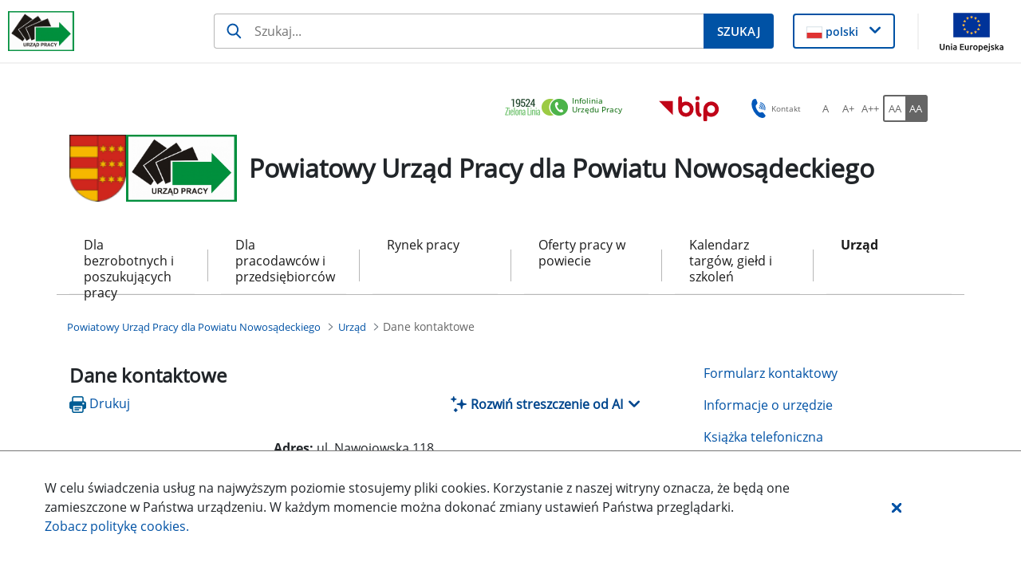

--- FILE ---
content_type: application/javascript
request_url: https://nowysacz.praca.gov.pl/o/portal-template-react-renderer-impl/__liferay__/index.js
body_size: 792
content:
import*as e from"../../frontend-js-react-web/__liferay__/index.js";var r={621:(u,o,d)=>{Object.defineProperty(o,"__esModule",{value:!0}),o.default=function _default(u,o,d){const f=document.getElementById(d);f&&(0,i.render)(u,o,f.parentElement)};var i=d(24)},24:u=>{u.exports=e}},t={};function __webpack_require__(u){var o=t[u];if(void 0!==o)return o.exports;var d=t[u]={exports:{}};return r[u](d,d.exports,__webpack_require__),d.exports}var n={};(()=>{var u=n;Object.defineProperty(u,"X",{value:!0}),Object.defineProperty(u,"s",{enumerable:!0,get:function get(){return o.default}});var o=function _interopRequireDefault(u){return u&&u.__esModule?u:{default:u}}(__webpack_require__(621))})();var _=n.X,a=n.s;export{_ as __esModule,a as render};
//# sourceMappingURL=index.js.map

--- FILE ---
content_type: text/javascript
request_url: https://nowysacz.praca.gov.pl/o/labor-office-nnk-theme/js/main.js?browserId=chrome&minifierType=js&languageId=pl_PL&t=1764215150000
body_size: 142
content:
/*1764215150000*/
AUI().ready(function(){});Liferay.Portlet.ready(function(a,b){});Liferay.on("allPortletsReady",function(){});

--- FILE ---
content_type: application/javascript
request_url: https://nowysacz.praca.gov.pl/o/frontend-js-dependencies-web/__liferay__/exports/react-transition-group.js
body_size: 15866
content:
import*as e from"../../../frontend-js-react-web/__liferay__/exports/prop-types.js";import*as t from"../../../frontend-js-react-web/__liferay__/exports/react.js";import*as n from"../../../frontend-js-react-web/__liferay__/exports/react-dom.js";var r={d:(W,G)=>{for(var U in G)r.o(G,U)&&!r.o(W,U)&&Object.defineProperty(W,U,{enumerable:!0,get:G[U]})},o:(W,G)=>Object.prototype.hasOwnProperty.call(W,G)},o={};function _extends(){return(_extends=Object.assign?Object.assign.bind():function(W){for(var G=1;G<arguments.length;G++){var U=arguments[G];for(var K in U)Object.prototype.hasOwnProperty.call(U,K)&&(W[K]=U[K])}return W}).apply(this,arguments)}function _objectWithoutPropertiesLoose(W,G){if(null==W)return{};var U,K,I={},$=Object.keys(W);for(K=0;K<$.length;K++)U=$[K],G.indexOf(U)>=0||(I[U]=W[U]);return I}function _setPrototypeOf(W,G){return(_setPrototypeOf=Object.setPrototypeOf?Object.setPrototypeOf.bind():function _setPrototypeOf(W,G){return W.__proto__=G,W})(W,G)}function _inheritsLoose(W,G){W.prototype=Object.create(G.prototype),W.prototype.constructor=W,_setPrototypeOf(W,G)}function replaceClassName(W,G){return W.replace(new RegExp("(^|\\s)"+G+"(?:\\s|$)","g"),"$1").replace(/\s+/g," ").replace(/^\s*|\s*$/g,"")}r.d(o,{Kv:()=>x,Fu:()=>S,TL:()=>w,uT:()=>E,W3:()=>y,vc:()=>s}),r.d({},{});const i=(W=>{var G={};return r.d(G,W),G})({Children:()=>t.Children,cloneElement:()=>t.cloneElement,default:()=>t.default,isValidElement:()=>t.isValidElement}),a=(W=>{var G={};return r.d(G,W),G})({default:()=>n.default}),s={disabled:!1},l=i.default.createContext(null);var u="unmounted",c="exited",p="entering",d="entered",f="exiting",h=function(W){function Transition(G,U){var K;K=W.call(this,G,U)||this;var I,$=U&&!U.isMounting?G.enter:G.appear;return K.appearStatus=null,G.in?$?(I=c,K.appearStatus=p):I=d:I=G.unmountOnExit||G.mountOnEnter?u:c,K.state={status:I},K.nextCallback=null,K}_inheritsLoose(Transition,W),Transition.getDerivedStateFromProps=function getDerivedStateFromProps(W,G){return W.in&&G.status===u?{status:c}:null};var G=Transition.prototype;return G.componentDidMount=function componentDidMount(){this.updateStatus(!0,this.appearStatus)},G.componentDidUpdate=function componentDidUpdate(W){var G=null;if(W!==this.props){var U=this.state.status;this.props.in?U!==p&&U!==d&&(G=p):U!==p&&U!==d||(G=f)}this.updateStatus(!1,G)},G.componentWillUnmount=function componentWillUnmount(){this.cancelNextCallback()},G.getTimeouts=function getTimeouts(){var W,G,U,K=this.props.timeout;return W=G=U=K,null!=K&&"number"!=typeof K&&(W=K.exit,G=K.enter,U=void 0!==K.appear?K.appear:G),{exit:W,enter:G,appear:U}},G.updateStatus=function updateStatus(W,G){void 0===W&&(W=!1),null!==G?(this.cancelNextCallback(),G===p?this.performEnter(W):this.performExit()):this.props.unmountOnExit&&this.state.status===c&&this.setState({status:u})},G.performEnter=function performEnter(W){var G=this,U=this.props.enter,K=this.context?this.context.isMounting:W,I=this.props.nodeRef?[K]:[a.default.findDOMNode(this),K],$=I[0],X=I[1],z=this.getTimeouts(),H=K?z.appear:z.enter;!W&&!U||s.disabled?this.safeSetState({status:d},(function(){G.props.onEntered($)})):(this.props.onEnter($,X),this.safeSetState({status:p},(function(){G.props.onEntering($,X),G.onTransitionEnd(H,(function(){G.safeSetState({status:d},(function(){G.props.onEntered($,X)}))}))})))},G.performExit=function performExit(){var W=this,G=this.props.exit,U=this.getTimeouts(),K=this.props.nodeRef?void 0:a.default.findDOMNode(this);G&&!s.disabled?(this.props.onExit(K),this.safeSetState({status:f},(function(){W.props.onExiting(K),W.onTransitionEnd(U.exit,(function(){W.safeSetState({status:c},(function(){W.props.onExited(K)}))}))}))):this.safeSetState({status:c},(function(){W.props.onExited(K)}))},G.cancelNextCallback=function cancelNextCallback(){null!==this.nextCallback&&(this.nextCallback.cancel(),this.nextCallback=null)},G.safeSetState=function safeSetState(W,G){G=this.setNextCallback(G),this.setState(W,G)},G.setNextCallback=function setNextCallback(W){var G=this,U=!0;return this.nextCallback=function(K){U&&(U=!1,G.nextCallback=null,W(K))},this.nextCallback.cancel=function(){U=!1},this.nextCallback},G.onTransitionEnd=function onTransitionEnd(W,G){this.setNextCallback(G);var U=this.props.nodeRef?this.props.nodeRef.current:a.default.findDOMNode(this),K=null==W&&!this.props.addEndListener;if(U&&!K){if(this.props.addEndListener){var I=this.props.nodeRef?[this.nextCallback]:[U,this.nextCallback],$=I[0],X=I[1];this.props.addEndListener($,X)}null!=W&&setTimeout(this.nextCallback,W)}else setTimeout(this.nextCallback,0)},G.render=function render(){var W=this.state.status;if(W===u)return null;var G=this.props,U=G.children,K=(G.in,G.mountOnEnter,G.unmountOnExit,G.appear,G.enter,G.exit,G.timeout,G.addEndListener,G.onEnter,G.onEntering,G.onEntered,G.onExit,G.onExiting,G.onExited,G.nodeRef,_objectWithoutPropertiesLoose(G,["children","in","mountOnEnter","unmountOnExit","appear","enter","exit","timeout","addEndListener","onEnter","onEntering","onEntered","onExit","onExiting","onExited","nodeRef"]));return i.default.createElement(l.Provider,{value:null},"function"==typeof U?U(W,K):i.default.cloneElement(i.default.Children.only(U),K))},Transition}(i.default.Component);function noop(){}h.contextType=l,h.propTypes={},h.defaultProps={in:!1,mountOnEnter:!1,unmountOnExit:!1,appear:!1,enter:!0,exit:!0,onEnter:noop,onEntering:noop,onEntered:noop,onExit:noop,onExiting:noop,onExited:noop},h.UNMOUNTED=u,h.EXITED=c,h.ENTERING=p,h.ENTERED=d,h.EXITING=f;const E=h;var m=function removeClass(W,G){return W&&G&&G.split(" ").forEach((function(G){return function removeClass_removeClass(W,G){W.classList?W.classList.remove(G):"string"==typeof W.className?W.className=replaceClassName(W.className,G):W.setAttribute("class",replaceClassName(W.className&&W.className.baseVal||"",G))}(W,G)}))},v=function(W){function CSSTransition(){for(var G,U=arguments.length,K=new Array(U),I=0;I<U;I++)K[I]=arguments[I];return(G=W.call.apply(W,[this].concat(K))||this).appliedClasses={appear:{},enter:{},exit:{}},G.onEnter=function(W,U){var K=G.resolveArguments(W,U),I=K[0],$=K[1];G.removeClasses(I,"exit"),G.addClass(I,$?"appear":"enter","base"),G.props.onEnter&&G.props.onEnter(W,U)},G.onEntering=function(W,U){var K=G.resolveArguments(W,U),I=K[0],$=K[1]?"appear":"enter";G.addClass(I,$,"active"),G.props.onEntering&&G.props.onEntering(W,U)},G.onEntered=function(W,U){var K=G.resolveArguments(W,U),I=K[0],$=K[1]?"appear":"enter";G.removeClasses(I,$),G.addClass(I,$,"done"),G.props.onEntered&&G.props.onEntered(W,U)},G.onExit=function(W){var U=G.resolveArguments(W)[0];G.removeClasses(U,"appear"),G.removeClasses(U,"enter"),G.addClass(U,"exit","base"),G.props.onExit&&G.props.onExit(W)},G.onExiting=function(W){var U=G.resolveArguments(W)[0];G.addClass(U,"exit","active"),G.props.onExiting&&G.props.onExiting(W)},G.onExited=function(W){var U=G.resolveArguments(W)[0];G.removeClasses(U,"exit"),G.addClass(U,"exit","done"),G.props.onExited&&G.props.onExited(W)},G.resolveArguments=function(W,U){return G.props.nodeRef?[G.props.nodeRef.current,W]:[W,U]},G.getClassNames=function(W){var U=G.props.classNames,K="string"==typeof U,I=K?(K&&U?U+"-":"")+W:U[W];return{baseClassName:I,activeClassName:K?I+"-active":U[W+"Active"],doneClassName:K?I+"-done":U[W+"Done"]}},G}_inheritsLoose(CSSTransition,W);var G=CSSTransition.prototype;return G.addClass=function addClass(W,G,U){var K=this.getClassNames(G)[U+"ClassName"],I=this.getClassNames("enter").doneClassName;"appear"===G&&"done"===U&&I&&(K+=" "+I),"active"===U&&W&&W.scrollTop,K&&(this.appliedClasses[G][U]=K,function addClass(W,G){W&&G&&G.split(" ").forEach((function(G){return function addClass_addClass(W,G){W.classList?W.classList.add(G):function hasClass(W,G){return W.classList?!!G&&W.classList.contains(G):-1!==(" "+(W.className.baseVal||W.className)+" ").indexOf(" "+G+" ")}(W,G)||("string"==typeof W.className?W.className=W.className+" "+G:W.setAttribute("class",(W.className&&W.className.baseVal||"")+" "+G))}(W,G)}))}(W,K))},G.removeClasses=function removeClasses(W,G){var U=this.appliedClasses[G],K=U.base,I=U.active,$=U.done;this.appliedClasses[G]={},K&&m(W,K),I&&m(W,I),$&&m(W,$)},G.render=function render(){var W=this.props,G=(W.classNames,_objectWithoutPropertiesLoose(W,["classNames"]));return i.default.createElement(E,_extends({},G,{onEnter:this.onEnter,onEntered:this.onEntered,onEntering:this.onEntering,onExit:this.onExit,onExiting:this.onExiting,onExited:this.onExited}))},CSSTransition}(i.default.Component);v.defaultProps={classNames:""},v.propTypes={};const x=v;function getChildMapping(W,G){var U=Object.create(null);return W&&i.Children.map(W,(function(W){return W})).forEach((function(W){U[W.key]=function mapper(W){return G&&(0,i.isValidElement)(W)?G(W):W}(W)})),U}function getProp(W,G,U){return null!=U[G]?U[G]:W.props[G]}function getNextChildMapping(W,G,U){var K=getChildMapping(W.children),I=function mergeChildMappings(W,G){function getValueForKey(U){return U in G?G[U]:W[U]}W=W||{},G=G||{};var U,K=Object.create(null),I=[];for(var $ in W)$ in G?I.length&&(K[$]=I,I=[]):I.push($);var X={};for(var z in G){if(K[z])for(U=0;U<K[z].length;U++){var H=K[z][U];X[K[z][U]]=getValueForKey(H)}X[z]=getValueForKey(z)}for(U=0;U<I.length;U++)X[I[U]]=getValueForKey(I[U]);return X}(G,K);return Object.keys(I).forEach((function($){var X=I[$];if((0,i.isValidElement)(X)){var z=$ in G,H=$ in K,q=G[$],B=(0,i.isValidElement)(q)&&!q.props.in;!H||z&&!B?H||!z||B?H&&z&&(0,i.isValidElement)(q)&&(I[$]=(0,i.cloneElement)(X,{onExited:U.bind(null,X),in:q.props.in,exit:getProp(X,"exit",W),enter:getProp(X,"enter",W)})):I[$]=(0,i.cloneElement)(X,{in:!1}):I[$]=(0,i.cloneElement)(X,{onExited:U.bind(null,X),in:!0,exit:getProp(X,"exit",W),enter:getProp(X,"enter",W)})}})),I}var g=Object.values||function(W){return Object.keys(W).map((function(G){return W[G]}))},C=function(W){function TransitionGroup(G,U){var K,I=(K=W.call(this,G,U)||this).handleExited.bind(function _assertThisInitialized(W){if(void 0===W)throw new ReferenceError("this hasn't been initialised - super() hasn't been called");return W}(K));return K.state={contextValue:{isMounting:!0},handleExited:I,firstRender:!0},K}_inheritsLoose(TransitionGroup,W);var G=TransitionGroup.prototype;return G.componentDidMount=function componentDidMount(){this.mounted=!0,this.setState({contextValue:{isMounting:!1}})},G.componentWillUnmount=function componentWillUnmount(){this.mounted=!1},TransitionGroup.getDerivedStateFromProps=function getDerivedStateFromProps(W,G){var U,K,I=G.children,$=G.handleExited;return{children:G.firstRender?(U=W,K=$,getChildMapping(U.children,(function(W){return(0,i.cloneElement)(W,{onExited:K.bind(null,W),in:!0,appear:getProp(W,"appear",U),enter:getProp(W,"enter",U),exit:getProp(W,"exit",U)})}))):getNextChildMapping(W,I,$),firstRender:!1}},G.handleExited=function handleExited(W,G){var U=getChildMapping(this.props.children);W.key in U||(W.props.onExited&&W.props.onExited(G),this.mounted&&this.setState((function(G){var U=_extends({},G.children);return delete U[W.key],{children:U}})))},G.render=function render(){var W=this.props,G=W.component,U=W.childFactory,K=_objectWithoutPropertiesLoose(W,["component","childFactory"]),I=this.state.contextValue,$=g(this.state.children).map(U);return delete K.appear,delete K.enter,delete K.exit,null===G?i.default.createElement(l.Provider,{value:I},$):i.default.createElement(l.Provider,{value:I},i.default.createElement(G,K,$))},TransitionGroup}(i.default.Component);C.propTypes={},C.defaultProps={component:"div",childFactory:function childFactory(W){return W}};const y=C;var b=function(W){function ReplaceTransition(){for(var G,U=arguments.length,K=new Array(U),I=0;I<U;I++)K[I]=arguments[I];return(G=W.call.apply(W,[this].concat(K))||this).handleEnter=function(){for(var W=arguments.length,U=new Array(W),K=0;K<W;K++)U[K]=arguments[K];return G.handleLifecycle("onEnter",0,U)},G.handleEntering=function(){for(var W=arguments.length,U=new Array(W),K=0;K<W;K++)U[K]=arguments[K];return G.handleLifecycle("onEntering",0,U)},G.handleEntered=function(){for(var W=arguments.length,U=new Array(W),K=0;K<W;K++)U[K]=arguments[K];return G.handleLifecycle("onEntered",0,U)},G.handleExit=function(){for(var W=arguments.length,U=new Array(W),K=0;K<W;K++)U[K]=arguments[K];return G.handleLifecycle("onExit",1,U)},G.handleExiting=function(){for(var W=arguments.length,U=new Array(W),K=0;K<W;K++)U[K]=arguments[K];return G.handleLifecycle("onExiting",1,U)},G.handleExited=function(){for(var W=arguments.length,U=new Array(W),K=0;K<W;K++)U[K]=arguments[K];return G.handleLifecycle("onExited",1,U)},G}_inheritsLoose(ReplaceTransition,W);var G=ReplaceTransition.prototype;return G.handleLifecycle=function handleLifecycle(W,G,U){var K,I=this.props.children,$=i.default.Children.toArray(I)[G];if($.props[W]&&(K=$.props)[W].apply(K,U),this.props[W]){var X=$.props.nodeRef?void 0:a.default.findDOMNode(this);this.props[W](X)}},G.render=function render(){var W=this.props,G=W.children,U=W.in,K=_objectWithoutPropertiesLoose(W,["children","in"]),I=i.default.Children.toArray(G),$=I[0],X=I[1];return delete K.onEnter,delete K.onEntering,delete K.onEntered,delete K.onExit,delete K.onExiting,delete K.onExited,i.default.createElement(y,K,U?i.default.cloneElement($,{key:"first",onEnter:this.handleEnter,onEntering:this.handleEntering,onEntered:this.handleEntered}):i.default.cloneElement(X,{key:"second",onEnter:this.handleExit,onEntering:this.handleExiting,onEntered:this.handleExited}))},ReplaceTransition}(i.default.Component);b.propTypes={};const S=b;var T,N,_="out-in",O="in-out",P=function callHook(W,G,U){return function(){var K;W.props[G]&&(K=W.props)[G].apply(K,arguments),U()}},k=((T={})[_]=function(W){var G=W.current,U=W.changeState;return i.default.cloneElement(G,{in:!1,onExited:P(G,"onExited",(function(){U(p,null)}))})},T[O]=function(W){var G=W.current,U=W.changeState,K=W.children;return[G,i.default.cloneElement(K,{in:!0,onEntered:P(K,"onEntered",(function(){U(p)}))})]},T),L=((N={})[_]=function(W){var G=W.children,U=W.changeState;return i.default.cloneElement(G,{in:!0,onEntered:P(G,"onEntered",(function(){U(d,i.default.cloneElement(G,{in:!0}))}))})},N[O]=function(W){var G=W.current,U=W.children,K=W.changeState;return[i.default.cloneElement(G,{in:!1,onExited:P(G,"onExited",(function(){K(d,i.default.cloneElement(U,{in:!0}))}))}),i.default.cloneElement(U,{in:!0})]},N),j=function(W){function SwitchTransition(){for(var G,U=arguments.length,K=new Array(U),I=0;I<U;I++)K[I]=arguments[I];return(G=W.call.apply(W,[this].concat(K))||this).state={status:d,current:null},G.appeared=!1,G.changeState=function(W,U){void 0===U&&(U=G.state.current),G.setState({status:W,current:U})},G}_inheritsLoose(SwitchTransition,W);var G=SwitchTransition.prototype;return G.componentDidMount=function componentDidMount(){this.appeared=!0},SwitchTransition.getDerivedStateFromProps=function getDerivedStateFromProps(W,G){return null==W.children?{current:null}:G.status===p&&W.mode===O?{status:p}:G.current&&function areChildrenDifferent(W,G){return!(W===G||i.default.isValidElement(W)&&i.default.isValidElement(G)&&null!=W.key&&W.key===G.key)}(G.current,W.children)?{status:f}:{current:i.default.cloneElement(W.children,{in:!0})}},G.render=function render(){var W,G=this.props,U=G.children,K=G.mode,I=this.state,$=I.status,X=I.current,z={children:U,current:X,changeState:this.changeState,status:$};switch($){case p:W=L[K](z);break;case f:W=k[K](z);break;case d:W=X}return i.default.createElement(l.Provider,{value:{isMounting:!this.appeared}},W)},SwitchTransition}(i.default.Component);j.propTypes={},j.defaultProps={mode:_};const w=j;var D=o.Kv,M=o.Fu,R=o.TL,A=o.uT,V=o.W3,F=o.vc;export{D as CSSTransition,M as ReplaceTransition,R as SwitchTransition,A as Transition,V as TransitionGroup,F as config};
//# sourceMappingURL=react-transition-group.js.map